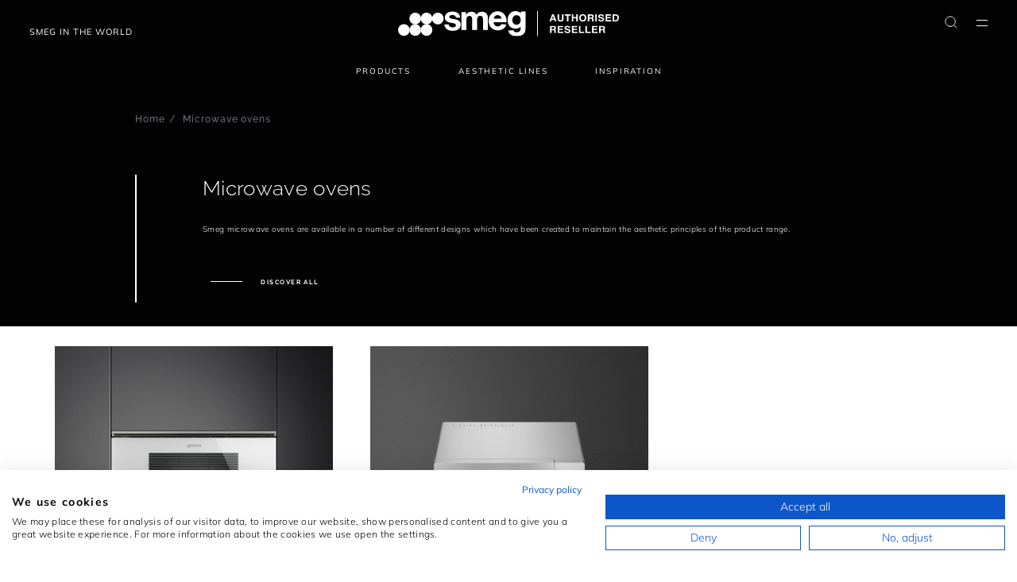

--- FILE ---
content_type: text/html;charset=UTF-8
request_url: https://www.smeg.com/bn/microwave-ovens
body_size: 14381
content:
<!doctype html>





















<html lang="en" translate="no" data-country="BN" data-channel="smeg-brunei-en" class="
        
        
        
        isOldMenu
        ">
<head>
    <script>
    /*
    variabile globale gestita da react
    utente loggato -> 'logged'
    utente guest -> 'guest'

    funzione chiamata da react che crea un evento che viene ascoltato dal javascript filter-slick-sliders.js
     */
    window.userVisibility = "guest"
    window.handleChangeVisibility = function () {
        const event = new CustomEvent("userVisibilityChanged");
        window.dispatchEvent(event);
    }
</script>
    <script type="text/javascript" src="https://consent.cookiefirst.com/sites/smeg.com-c0da90d0-2f6b-48e0-a6ad-be24ba57cae7/consent.js"></script>
<script type="text/javascript" src="https://www.smeg.com/webfiles/1768473041812/libs/jquery/jquery-3.3.1.min.js"></script>
<script>
    function openBIS(){
        $('#backInStock').modal('show')
    }
</script>


































    <style type="text/css" id="css-added-rules"></style>

        <!-- Fixdigital Code -->
        <!-- End Fixdigital Code -->


            <!-- Google Consent Mode -->
            <script>
                window.dataLayer = window.dataLayer || [];
                function gtag() { dataLayer.push(arguments); }
                gtag('consent', 'default', {
                    'ad_storage': 'denied',
                    'analytics_storage': 'denied',
                    'wait_for_update': 1500 //milliseconds
                });
                gtag('set', 'ads_data_redaction', true);
            </script>
            <!-- End Google Consent Mode -->

    <script>
        window.symbolsList=[]
        let cookieMapsEnabled = false;
    </script>

    <meta charset="utf-8"/>
    <meta name="viewport" content="width=device-width, initial-scale=1, minimum-scale=1, shrink-to-fit=no">

    <meta name="google" content="notranslate">
    <meta name="format-detection" content="telephone=no">
    <meta http-equiv="Content-Language" content="en">

    <link rel="icon" href="/webfiles/latest/images/icons/favicon.ico">

    <link href="/webfiles/1768473041812/fonts/Inter/Inter-VariableFont_opsz%2Cwght.ttf" as="font" type="font/ttf" rel="preload">

    <link rel="preload" href="/webfiles/1768473041812/fonts/Mulish/Mulish-VariableFont_wght.ttf" as="font" type="font/ttf" crossorigin>

    <link rel="preload" href="/webfiles/1768473041812/fonts/Raleway/Raleway-VariableFont_wght.ttf" as="font" type="font/ttf" crossorigin>

    <link rel="stylesheet" href="https://www.smeg.com/webfiles/1768473041812/libs/bootstrap/bootstrap.min.css">
    <link rel="stylesheet" href="https://www.smeg.com/webfiles/1768473041812/libs/slick/slick.css">
    <link rel="stylesheet" href="https://www.smeg.com/webfiles/1768473041812/libs/swiper/swiper.min.css" media="print" onload="this.media='all'">
    <link rel="stylesheet" href="/webfiles/1768473041812/libs/slick/slick-theme.css">
    <link rel="stylesheet" href="https://www.smeg.com/webfiles/1768473041812/libs/plyr/plyr.css">
    <link rel="stylesheet" href="https://www.smeg.com/webfiles/1768473041812/libs/select2/select2.min.css" media="print" onload="this.media='all'">
    <link rel="stylesheet" href="https://www.smeg.com/webfiles/1768473041812/libs/calendar/calendar.css" media="print" onload="this.media='all'">


    <link rel="stylesheet" href="https://cdnjs.cloudflare.com/ajax/libs/font-awesome/5.15.1/css/all.min.css" integrity="sha512-+4zCK9k+qNFUR5X+cKL9EIR+ZOhtIloNl9GIKS57V1MyNsYpYcUrUeQc9vNfzsWfV28IaLL3i96P9sdNyeRssA==" crossorigin="anonymous" />

<meta name="robots" content="index, follow"/>
<link rel="canonical" href="https://www.smeg.com/bn/microwave-ovens"/>
<title>Microwave ovens</title>
<meta property="og:title" content="Microwave ovens"/>
<meta name="description" content="Microwave ovens"/>
<meta property="og:description" content="Microwave ovens"/>
<meta property="og:url" content="https://www.smeg.com/bn/microwave-ovens"/>
<meta property="twitter:card" content="summary_large_image"/>
<meta property="og:image" content="https://www.smeg.com/binaries/content/gallery/smeg/categories/card_ged_1300x1300px_microwave_01.jpg/card_ged_1300x1300px_microwave_01.jpg/brx%3ApostcardDeskLarge"/>
<link rel="schema.DC" href="http://purl.org/dc/elements/1.1/"/>
<link rel="schema.DCTERMS" href="http://purl.org/dc/terms/"/>
<meta name="DCTERMS.created" content="2021-02-07T11:08:39+01:00"/>
<meta name="DCTERMS.modified" content="2021-02-07T11:08:39+01:00"/>

    <link rel="stylesheet" href="https://www.smeg.com/webfiles/1768473041812/libs/selectizejs/style.css" media="print" onload="this.media='all'">


                    <link rel="stylesheet" href="/webfiles/1768473041812/css/style-smeg.min.css">

    <link rel="stylesheet" href="https://www.smeg.com/webfiles/1768473041812/libs/selectizejs/style.css" media="print" onload="this.media='all'">



    <style id="layoutCustomStyle"></style>


    <script type="application/ld+json">
        {
            "@context": "https://schema.org",
            "@type": "Organization",
            "logo": "https://assets.4flow.cloud/THUMB_LOGO_BRAND_NOPAYOFF_1200x300px.jpg.jpg?pEFs=[base64]&md5=ecacd044262a52d3828afed448dea07c",
			"description": "SMEG is an Italian manufacturer of premium home appliances, renowned for combining technology and style.",
			"address": {
				"@type": "PostalAddress",
				"addressLocality": "Jalan Pasar Gadong",
				"addressCountry": "BN",
				"addressRegion": "Brunei" }
        }
    </script>

</head>
<body class=" smeg " >
    <div id="backInStockReactForm"></div>

    <script>window.isScalapayActive = false;</script>

<script type="text/javascript" src="https://www.smeg.com/webfiles/1768473041812/js/build/global/cookies.min.js"></script>


    <script>
        function callbackCookieFirst(e) {
            const country = $('html').data('country')
            var consent = e.detail || CookieFirst.consent;
            if (consent && consent.advertising) {
                $('.link-video-cookie').hide();
                $('.cookie__text').hide();
                $('.js-player-off iframe').each(
                    function (){
                        $(this).attr('src', $(this).attr('data-cookie-src'))
                    }
                );
                $('.js-player-off').addClass('js-player');
                initPlyrVideos();

                let srcScript = '<script src="https://maps.googleapis.com/maps/api/js?key=AIzaSyBm8gfqegFeRlwvCfD1Glaja7Kq1InhBgw&libraries=geometry,places&language=en&region=BN"><\/script>';

                $(document.body).append(srcScript);
            }
            else{
                $('.js-player-off iframe').hide();
            }

            if (consent && consent.performance) {
                if (window.isScalapayActive) {
                    loadScalapayWidget();
                }
            }

            // ArchiPro Pixel start only for New Zeland
            if(CookieFirst?.consent?.performance && country === "NZ"){
                window.ApData = window.ApData || [];
                function apa()
                { window.ApData.push(arguments); }
                apa('id','smeg-new-zealand');

                let archiProPixelScript = document.createElement('script');
                archiProPixelScript.type = 'text/javascript';
                archiProPixelScript.async = true;
                archiProPixelScript.src = 'https://pixel.archipro.co.nz/ap-analytics.js';
                document.head.appendChild(archiProPixelScript);

                let archiProScript = document.createElement('script');
                archiProScript.type = 'text/javascript';
                archiProScript.src = 'https://badge.archipro.co.nz/ap-badge.js';
                document.head.appendChild(archiProScript);
            }
            // ArchiPro Pixel end

            <!-- Google Tag Manager -->
            let cookieTagManager = CookieFirst?.acceptedServices?.google_tag_manager
            if(cookieTagManager === true || typeof cookieTagManager == "undefined" ) {
                // execute code to load service here, for example:
                (function(w,d,s,l,i){w[l]=w[l]||[];w[l].push(
                    {'gtm.start': new Date().getTime(),event:'gtm.js'}
                );var f=d.getElementsByTagName(s)[0],
                    j=d.createElement(s),dl=l!='dataLayer'?'&l='+l:'';j.async=true;j.src=
                    'https://www.googletagmanager.com/gtm.js?id='+i+dl;f.parentNode.insertBefore(j,f);
                })(window,document,'script','dataLayer','GTM-TPCTWW7');
            }
            <!-- End Google Tag Manager -->

            const CfServices = CookieFirst?.acceptedServices
            const CfConsent = CookieFirst?.consent

            cookieMapsEnabled = CfServices?.google_maps ? true : CfConsent?.advertising;
            if ($('.map').length > 0) {
	            setTimeout(function() {
		            startMap();
	            }, 2000);
            }
            if ($('.store-map').length > 0) {
	            setTimeout(function() {
		            initStoreMap();
	            }, 2000);
            }
        }
        function loadScalapayWidget() {
            if (document.getElementById('scalapay-widget')) return;
            const script = document.createElement('script');
            script.type = 'module';
            script.src = 'https://cdn.scalapay.com/widget/scalapay-widget-loader.js?version=V5';
            script.id = 'scalapay-widget';
            document.head.appendChild(script);
            console.log("✅ Scalapay widget caricato dopo consenso CookieFirst (categoria: performance)");
        }
        window.addEventListener("cf_consent", callbackCookieFirst);
        window.addEventListener("cf_init", callbackCookieFirst);
    </script>

<script>
    $(document).ready(function () {
        CookieUtils.init();

        const analyticsStorage = window.localStorage;
        const pageType = $('#analytics-pageType').val();
        const sitemap = ''
        const sitemapName = '/microwave-ovens'
        const params = {
            'pageType':pageType || false,
            'sitemap':sitemap,
            'sitemapName':sitemapName,
            'currentLang':'en',
        }
        analyticsStorage.setItem('analytics', JSON.stringify(params));
    });
</script>

<input id="analytics-pageType" type="hidden" value="category"/>

    <!-- Google Tag Manager (noscript) -->
    <noscript>
        <iframe src="https://www.googletagmanager.com/ns.html?id=GTM-TPCTWW7" height="0" width="0" style="display:none;visibility:hidden"></iframe>
    </noscript>
    <!-- End Google Tag Manager (noscript) -->

<script type="text/javascript" src="https://www.smeg.com/webfiles/1768473041812/libs/jquery/jquery-migrating.min.js"></script>
<script type="text/javascript" src="https://www.smeg.com/webfiles/1768473041812/libs/bootstrap/popper.min.js"></script>
<script type="text/javascript" src="https://www.smeg.com/webfiles/1768473041812/libs/bootstrap/bootstrap.min.js"></script>


<div class="container-fluid base-layout">

















<input type="hidden" id="popupBtnProceed"  value="Visit"/>

 
<div id="countryModal" class="modal fade eforms-modal white text-center" tabindex="-1" role="dialog" aria-labelledby="exampleModalLabel" aria-hidden="true" style="display: none">
    <div class="modal-dialog modal-dialog-centered modal-lg" role="document">
        <div class="modal-content">
            <div class="modal-header">
                <button type="button" class="close" data-dismiss="modal" aria-label="Close">
                    <svg xmlns="http://www.w3.org/2000/svg" width="16" height="17" viewBox="0 0 16 17" fill="none">
                        <path d="M3.12402 3.25L12.7532 13.25" stroke="#020202" stroke-width="2" stroke-linecap="square"/>
                        <path d="M3 13.125L12.8761 3.375" stroke="#020202" stroke-width="2" stroke-linecap="square"/>
                    </svg>
                </button>
            </div>

            <div class="modal-body">
                <div class="container-fluid"> 
                    <div class="logo">
                        <img src="https://www.smeg.com/webfiles/1768473041812/images/smeg_logo_black.svg" class="img-fluid" title="SMEG logo" alt="SMEG logo" width="300" height="60"/>
                    </div>
 
                    <p class="titolo">Visit the official Smeg website for your Country</p>
                    <p class="description">We have found a Smeg subsidiary or authorized distributor website for your region. Do you want to update your location?</p>
                    <a id="btnGoTo" class="button-primary"></a>
                    <a id="btnCancel" data-dismiss="modal"><span>Continue here</span></a>
 
                </div>
            </div>
        </div>
    </div>
</div>

    <script>
        let isCountryModalShowed = false;
        let isRedirectEnabled = "true";
        let isCookieActive = getCookie("country-redirect");
        if(!isCookieActive && isRedirectEnabled === "true"){
            let serviceUrl = "/restservices/v1/geolocation/check-country";
            let isDebugActive = "false";
            let countryForDebug = "XX";
            let currentLocation = "https://www.smeg.com/bn";
            let serviceHostUrl = "https://www.smeg.com";
            let url = serviceHostUrl + serviceUrl;
            let correctLocation = "https://www.smeg.com/us";
            let title = "Smegusa.com";
            let country = "US";
	        let lang = "";

	            lang = "en";

	        function onScroll() {
		        if (!isCountryModalShowed) {
			        isCountryModalShowed = true;
			        $('#countryModal').modal('show');
			        setRedirectCookie("country-redirect", true, 14);
			        document.removeEventListener('scroll', onScroll, true);
		        }
	        }

	        let textProceed = $("#popupBtnProceed").val();
            if(correctLocation){
                if(currentLocation !== correctLocation) {
                    //se posso ti porto nella stessa pagina nel sito del tuo paese altrimenti ti porto alla home
                    if(lang && country){
                        let locale = lang + "-" + country;
                        let url = $('link[rel="alternate"][hreflang=' + locale + ']').attr("href");
                        if(url)correctLocation = url;
                    }

                    $("#btnGoTo").attr("href", correctLocation);
                    document.getElementById("btnGoTo").innerHTML = textProceed + " " + title;
                    let waitForJQuery = setInterval(function () {
                        if (typeof $ != 'undefined') {
                            clearInterval(waitForJQuery);
	                        document.addEventListener('scroll', onScroll, true);
                        }
                    }, 10);
                }else {
                    setRedirectCookie("country-redirect", true, 14);
                }
            } else {
                $.ajax({
                    url: url,
                    data: {
                        "isDebugActive": isDebugActive,
                        "countryForDebug": countryForDebug
                    },
                    dataType: 'json',
                    method: 'GET',
                    success: function (object) {
                        correctLocation = object.map.url;
                        title = object.map.title;
                        lang = object.map.languages;
                        country = object.map.country;

                        if(correctLocation && currentLocation !== correctLocation) {
                            //se posso ti porto nella stessa pagina nel sito del tuo paese altrimenti ti porto alla home
                            if(lang && country){
                                let locale = lang + "-" + country;
                                let url = $('link[rel="alternate"][hreflang=' + locale + ']').attr("href");
                                if(url)correctLocation = url;
                            }

                            $("#btnGoTo").attr("href", correctLocation);
                            document.getElementById("btnGoTo").innerHTML = textProceed + " " + title;
                            let waitForJQuery = setInterval(function () {
                                if (typeof $ != 'undefined') {
	                                clearInterval(waitForJQuery);
	                                document.addEventListener('scroll', onScroll, true);
                                }
                            }, 10);
                        }else {
                            setRedirectCookie("country-redirect", true, 14);
                        }
                    },
                    error: function (xhr) {
                        console.error("API redirect failed with status code: " + xhr.status);
                    }
                });
            }
        }

        function getCookie (cname){
            let name = cname + "=";
            let ca = document.cookie.split(';');
            for(let i = 0; i < ca.length; i++) {
                let c = ca[i];
                while (c.charAt(0) === ' ') {
                    c = c.substring(1);
                }
                if (c.indexOf(name) === 0) {
                    return c.substring(name.length, c.length);
                }
            }
            return "";
        }

        function setRedirectCookie(name, value, days) {
            let date = new Date(), expires;
            if (days) {
                date.setTime(date.getTime() + (days * 24 * 60 * 60 * 1000));
                expires = "; expires=" + date.toUTCString();
            } else {
                expires = "";
            }
            document.cookie = name + "=" + value + expires + "; path=/";
        }
    </script>


    <header class="header menu">
            <div class="desktop-menu d-m-none d-print-none">
















    <div class="row header__row">

        <div class="col-12">
            <div class="row header-nav">
                <div class="col-4 header-nav__store">
















    <ul class="store list-unstyled wrapper-menu-cms">


            <li class=" ">
                <a class="store__link" href="/bn/smeg-world"  title="SMEG IN THE WORLD" tabindex="0">
                    SMEG IN THE WORLD
                </a>
            </li>
    </ul>















                </div>

                <div class="col-4 col-md-3 header-nav__brand" itemprop="organization" itemscope itemtype="http://schema.org/Organization">
                    <a class="brand__link" href="/bn" itemprop="url" url="www.smeg.com/bn" tabindex="0">

















        <picture>
            <source media="(max-width: 576px)"
            >
            <source media="(max-width: 1366px) and (orientation: portrait)"
            >
            <source media="(max-width: 1366px) and (orientation: landscape)"
            >
            <source media="(min-width: 1367px)"
            >
            <img
                        src="https://www.smeg.com/binaries/content/gallery/logo/authorised_reseller_logo_smeg_wh.svg"
                        width="0"
                        height="0"
                    class="header__mobileImg brand__img"
                    title="SMEG logo"
                    alt="SMEG logo"
                    itemprop="logo"
                    loading="lazy"
                    fetchpriority="low"
                    rel=""
                    
            />
        </picture>
       
                        <meta name="name" itemprop="name" content="Smeg" />
                    </a>
                </div>

                <div class="col-4 header-nav__actions d-print-none">














    <div class=" header-nav__actions">

















<div tabindex="-1">
    <button id="searchbar_btn" class="ec_btn header_btn-search" data-layertoggle="searchLayer" tabindex="-1">
        <span class="testo">Product search</span>
        <span class="icon"></span> 
    </button>
</div>
<div class="header_layer searchLayer" id="searchLayerForm" tabindex="-1">

    <div class="searchLayer-container header_layer-container" tabindex="-1">

        <button class="ec_btn header_btn-closeLayer" tabindex="-1">
            <span class="testo">Chiudi</span>
            <span class="icon"></span>
        </button>

        <div class="header_layer-title"> Product search</div>
        <div class="subtitle">Search for the products</div>
        <div class="header_layer-body" itemscope itemtype="https://schema.org/WebSite">
            <meta itemprop="url" content="www.smeg.com/bn"/>

            <form id="formInputSearch" class="formInputSearch search-bar__form" name="search" action="/bn/search" method="get"
                  itemprop="potentialAction" itemscope itemtype="https://schema.org/SearchAction">
                <meta itemprop="target" content="www.smeg.com/bn/search?query={query}"/>
                <input class="search-bar__input js_inputSearch" type="text" name="query" placeholder="Type to search" itemprop="query-input" required/>
                <button class="ec_btn  search-bar__submit" type="submit">
                    <span class="testo">Product search</span>
                    <span class="icon"></span> 
                </button>
            </form>
            <div class="inputSearch-error forms-error d-none" style="padding-left: 50px">
                <span style="color:red">Enter at least 3 characters</span>
            </div>
        </div>
    </div>
</div>

<script>
    function validate() {
        let form = document.querySelectorAll('.formInputSearch');
        form.forEach(x=> {
            x.addEventListener('submit', function (e) {
                let inputSearch = e.target.querySelector('.js_inputSearch');
                let errorMessage = e.target.parentNode.querySelector(".inputSearch-error");
                errorMessage.classList.add('d-none')
                if (inputSearch.value.length >= 3) {
                    //query
                } else {
                    e.preventDefault();
                    errorMessage.classList.remove('d-none')
                }
            }, false)
        })
    }
    document.addEventListener("DOMContentLoaded", validate);
</script>




            <div class="menu-wrapper js-hamburger-menu actions__link actions__burger sideMenu d-sm-block d-md-none" >
                <div class="hamburger-menu" >
                    <span></span>
                    <span></span>
                </div>
            </div>
            <div class="menu-wrapper js-hamburger-menu actions__link actions__burger d-m-none" data-layertoggle="burgerMenu" tabindex="0">
                <div class="hamburger-menu" >
                    <span></span>
                    <span></span>
                </div>
            </div>
    </div>


    <div class="accordion burgerMenu js-burgerMenu header_layer" aria-expanded="false">


            <div class="menu-container " aria-hidden="true">
                <ul class="menu-list accordion" role="list" aria-label="burger-nav">




                            <li class="toggle accordion-toggle   ">
                                <span class="icon-plus"></span>
                                <a class="menu-link" href="#"  tabindex="-1">Company</a>
                            </li>

                            <ul class="menu-submenu accordion-content pb-3" role="list" aria-label="main-subnav">





                                    <li class=" "><a class="head" href="/bn/company/about-us" title="About Us"  tabindex="-1">About Us</a></li>





                                    <li class=" "><a class="head" href="/bn/company/sustainability" title="Sustainability"  tabindex="-1">Sustainability</a></li>





                                    <li class=" "><a class="head" href="/bn/company/history" title="History"  tabindex="-1">History</a></li>





                                    <li class=" "><a class="head" href="/bn/company/prizes-awards" title="Awards"  tabindex="-1">Awards</a></li>





                                    <li class=" "><a class="head" href="/bn/company/careers" title="Careers"  tabindex="-1">Careers</a></li>
                            </ul>






                            <li class="toggle accordion-toggle   ">
                                <span class="icon-plus"></span>
                                <a class="menu-link" href="#"  tabindex="-1">Services</a>
                            </li>

                            <ul class="menu-submenu accordion-content pb-3" role="list" aria-label="main-subnav">





                                    <li class=" "><a class="head" href="/bn/services/customer-service" title="Customer service"  tabindex="-1">Customer service</a></li>





                                    <li class=" "><a class="head" href="/bn/services/warranty" title="Warranty"  tabindex="-1">Warranty</a></li>





                                    <li class=" "><a class="head" href="/bn/faq" title="Frequently asked questions"  tabindex="-1">Frequently asked questions</a></li>
                            </ul>






                            <li class="toggle  ">
                                <span class="icon-plus"></span>
                                <a class="menu-link" href="/bn/news" title="News"  tabindex="-1">News</a>
                            </li>






                            <li class="toggle  ">
                                <span class="icon-plus"></span>
                                <a class="menu-link" href="/bn/contacts" title="Contacts"  tabindex="-1">Contacts</a>
                            </li>


                </ul>
            </div>

    </div>


                </div>
            </div>
        </div>

        <div class="col-12">
            <nav class="main-nav" role="list" aria-label="main-nav">

                    <div class="" id="navbarSmegContent">

                        <ul class="navbar-nav main-nav" role="list" aria-label="main-nav-primary">
                                <li class="nav-item header__mouseOver  " aria-hidden="true">
                                    <div>
                                        <div class="nav-link nav-first" tabindex="0">Products</div>

                                            <div class="header__secondaryMenu">

                                                <ul class="navbar-nav productsNav
                                                    secondNav secondNav__products"
                                                    role="list" aria-label="main-nav-secondary"
                                                    >



                                                        <li class="nav-item">

                                                            <a class="nav-link nav-second "
                                                               tabindex="-1"
                                                               href="/bn/large-appliances" title="Major appliances" >
                                                                Major appliances
                                                            </a>

                                                            <div class="thirdLevelNavbar">
                                                                <div class="">
                                                                    <ul role="list" aria-label="main-nav-tertiary">



                                                                            <li class="nav__item nav-third ">
                                                                                <a class="js-showImage "
                                                                                   href="/bn/ovens" 
                                                                                   title="Ovens"
                                                                                   tabindex="-1"
                                                                                >Ovens</a>
                                                                            </li>



                                                                            <li class="nav__item nav-third ">
                                                                                <a class="js-showImage "
                                                                                   href="/bn/cookers" 
                                                                                   title="Cookers"
                                                                                   tabindex="-1"
                                                                                >Cookers</a>
                                                                            </li>



                                                                            <li class="nav__item nav-third ">
                                                                                <a class="js-showImage "
                                                                                   href="/bn/sinks" 
                                                                                   title="Sinks"
                                                                                   tabindex="-1"
                                                                                >Sinks</a>
                                                                            </li>



                                                                            <li class="nav__item nav-third ">
                                                                                <a class="js-showImage "
                                                                                   href="/bn/hobs" 
                                                                                   title="Hobs"
                                                                                   tabindex="-1"
                                                                                >Hobs</a>
                                                                            </li>



                                                                            <li class="nav__item nav-third ">
                                                                                <a class="js-showImage "
                                                                                   href="/bn/hoods" 
                                                                                   title="Hoods"
                                                                                   tabindex="-1"
                                                                                >Hoods</a>
                                                                            </li>



                                                                            <li class="nav__item nav-third ">
                                                                                <a class="js-showImage "
                                                                                   href="/bn/wine-coolers" 
                                                                                   title="Wine coolers"
                                                                                   tabindex="-1"
                                                                                >Wine coolers</a>
                                                                            </li>



                                                                            <li class="nav__item nav-third ">
                                                                                <a class="js-showImage "
                                                                                   href="/bn/refrigerators" 
                                                                                   title="Refrigerators"
                                                                                   tabindex="-1"
                                                                                >Refrigerators</a>
                                                                            </li>



                                                                            <li class="nav__item nav-third ">
                                                                                <a class="js-showImage "
                                                                                   href="/bn/dishwashers" 
                                                                                   title="Dishwashers"
                                                                                   tabindex="-1"
                                                                                >Dishwashers</a>
                                                                            </li>



                                                                            <li class="nav__item nav-third ">
                                                                                <a class="js-showImage "
                                                                                   href="/products/WHT1114LSIN-1" 
                                                                                   title="Washing machines"
                                                                                   tabindex="-1"
                                                                                >Washing machines</a>
                                                                            </li>



                                                                            <li class="nav__item nav-third ">
                                                                                <a class="js-showImage "
                                                                                   href="" 
                                                                                   title="Washer-dryers"
                                                                                   tabindex="-1"
                                                                                >Washer-dryers</a>
                                                                            </li>



                                                                            <li class="nav__item nav-third ">
                                                                                <a class="js-showImage "
                                                                                   href="/products/DHT83LIN" 
                                                                                   title="Tumble dryers"
                                                                                   tabindex="-1"
                                                                                >Tumble dryers</a>
                                                                            </li>



                                                                            <li class="nav__item nav-third ">
                                                                                <a class="js-showImage "
                                                                                   href="/bn/drawers" 
                                                                                   title="Built-in drawers"
                                                                                   tabindex="-1"
                                                                                >Built-in drawers</a>
                                                                            </li>



                                                                            <li class="nav__item nav-third ">
                                                                                <a class="js-showImage "
                                                                                   href="/bn/accessories/accessories-mda-all" 
                                                                                   title="Accessories"
                                                                                   tabindex="-1"
                                                                                >Accessories</a>
                                                                            </li>

                                                                    </ul>
                                                                </div>

                                                            </div>
                                                        </li>



                                                        <li class="nav-item">

                                                            <a class="nav-link nav-second "
                                                               tabindex="-1"
                                                               href="/bn/small-appliances" title="Small appliances" >
                                                                Small appliances
                                                            </a>

                                                            <div class="thirdLevelNavbar">
                                                                <div class="">
                                                                    <ul role="list" aria-label="main-nav-tertiary">



                                                                            <li class="nav__item nav-third ">
                                                                                <a class="js-showImage "
                                                                                   href="/bn/toasters" 
                                                                                   title="Toasters"
                                                                                   tabindex="-1"
                                                                                >Toasters</a>
                                                                            </li>



                                                                            <li class="nav__item nav-third ">
                                                                                <a class="js-showImage "
                                                                                   href="/bn/kettles" 
                                                                                   title="Kettles"
                                                                                   tabindex="-1"
                                                                                >Kettles</a>
                                                                            </li>



                                                                            <li class="nav__item nav-third ">
                                                                                <a class="js-showImage "
                                                                                   href="/bn/citrus-juicers" 
                                                                                   title="Citrus juicers"
                                                                                   tabindex="-1"
                                                                                >Citrus juicers</a>
                                                                            </li>



                                                                            <li class="nav__item nav-third ">
                                                                                <a class="js-showImage "
                                                                                   href="/bn/milk-frother" 
                                                                                   title="Milk frothers"
                                                                                   tabindex="-1"
                                                                                >Milk frothers</a>
                                                                            </li>



                                                                            <li class="nav__item nav-third ">
                                                                                <a class="js-showImage "
                                                                                   href="/bn/stand-mixers" 
                                                                                   title="Stand mixers"
                                                                                   tabindex="-1"
                                                                                >Stand mixers</a>
                                                                            </li>



                                                                            <li class="nav__item nav-third ">
                                                                                <a class="js-showImage "
                                                                                   href="/bn/blenders" 
                                                                                   title="Blenders"
                                                                                   tabindex="-1"
                                                                                >Blenders</a>
                                                                            </li>



                                                                            <li class="nav__item nav-third ">
                                                                                <a class="js-showImage "
                                                                                   href="/bn/hand-blenders" 
                                                                                   title="Hand blenders"
                                                                                   tabindex="-1"
                                                                                >Hand blenders</a>
                                                                            </li>



                                                                            <li class="nav__item nav-third ">
                                                                                <a class="js-showImage "
                                                                                   href="/bn/slow-juicers" 
                                                                                   title="Slow juicers"
                                                                                   tabindex="-1"
                                                                                >Slow juicers</a>
                                                                            </li>



                                                                            <li class="nav__item nav-third ">
                                                                                <a class="js-showImage "
                                                                                   href="/bn/sda-coffee-machines" 
                                                                                   title="Coffee machines"
                                                                                   tabindex="-1"
                                                                                >Coffee machines</a>
                                                                            </li>



                                                                            <li class="nav__item nav-third ">
                                                                                <a class="js-showImage "
                                                                                   href="/bn/coffee-grinder" 
                                                                                   title="Coffee grinders"
                                                                                   tabindex="-1"
                                                                                >Coffee grinders</a>
                                                                            </li>



                                                                            <li class="nav__item nav-third ">
                                                                                <a class="js-showImage "
                                                                                   href="/bn/sda-accessories/all" 
                                                                                   title="Accessories"
                                                                                   tabindex="-1"
                                                                                >Accessories</a>
                                                                            </li>

                                                                    </ul>
                                                                </div>

                                                            </div>
                                                        </li>



                                                        <li class="nav-item">

                                                            <a class="nav-link nav-second "
                                                               tabindex="-1"
                                                               href="/bn/special-products" title="Special projects" >
                                                                Special projects
                                                            </a>

                                                            <div class="thirdLevelNavbar">
                                                                <div class="">
                                                                    <ul role="list" aria-label="main-nav-tertiary">



                                                                            <li class="nav__item nav-third ">
                                                                                <a class="js-showImage "
                                                                                   href="/bn/special-products/sicily-is-my-love" 
                                                                                   title="Sicily is my love"
                                                                                   tabindex="-1"
                                                                                >Sicily is my love</a>
                                                                            </li>

                                                                    </ul>
                                                                </div>

                                                            </div>
                                                        </li>
                                                </ul>
                                            </div>
                                    </div>
                                </li>
                                <li class="nav-item header__mouseOver  " aria-hidden="true">
                                    <div>
                                        <div class="nav-link nav-first" tabindex="0"><a href="/bn/aesthetic"  class="text-decoration-none" alt="Aesthetic lines">Aesthetic lines</a></div>

                                            <div class="header__secondaryMenu">

                                                <ul class="navbar-nav productsNav
                                                    secondNav secondNav__aesthetics"
                                                    role="list" aria-label="main-nav-secondary"
                                                    >



                                                        <li class="nav-item">

                                                            <a class="nav-link nav-second "
                                                               tabindex="-1"
                                                                >
                                                                Discover the Smeg collections
                                                            </a>

                                                            <div class="thirdLevelNavbar">
                                                                <div class="">
                                                                    <ul role="list" aria-label="main-nav-tertiary">



                                                                            <li class="nav__item nav-third ">
                                                                                <a class="js-showImage "
                                                                                   href="/bn/aesthetic/50-s-retro-style" 
                                                                                   title="50's style"
                                                                                   tabindex="-1"
                                                                                >50's style</a>
                                                                            </li>



                                                                            <li class="nav__item nav-third ">
                                                                                <a class="js-showImage "
                                                                                   href="/bn/aesthetic/classica" 
                                                                                   title="Classica"
                                                                                   tabindex="-1"
                                                                                >Classica</a>
                                                                            </li>



                                                                            <li class="nav__item nav-third ">
                                                                                <a class="js-showImage "
                                                                                   href="/bn/aesthetic/linea" 
                                                                                   title="Linea"
                                                                                   tabindex="-1"
                                                                                >Linea</a>
                                                                            </li>



                                                                            <li class="nav__item nav-third ">
                                                                                <a class="js-showImage "
                                                                                   href="/bn/aesthetic/universale" 
                                                                                   title="Universale"
                                                                                   tabindex="-1"
                                                                                >Universale</a>
                                                                            </li>



                                                                            <li class="nav__item nav-third ">
                                                                                <a class="js-showImage "
                                                                                   href="/bn/aesthetic/victoria" 
                                                                                   title="Victoria"
                                                                                   tabindex="-1"
                                                                                >Victoria</a>
                                                                            </li>

                                                                    </ul>
                                                                </div>

                                                            </div>
                                                        </li>
                                                </ul>
                                            </div>
                                    </div>
                                </li>
                                <li class="nav-item header__mouseOver  " aria-hidden="true">
                                    <div>
                                        <div class="nav-link nav-first" tabindex="0">Inspiration</div>

                                            <div class="header__secondaryMenu">

                                                <ul class="navbar-nav productsNav
                                                    secondNav secondNav__inspirations"
                                                    role="list" aria-label="main-nav-secondary"
                                                    >



                                                        <li class="nav-item">

                                                            <a class="nav-link nav-second "
                                                               tabindex="-1"
                                                                >
                                                                Inspiration
                                                            </a>
                                                                <div class="child__description">
                                                                    <p>Welcome to the Smeg house, where you can feel at home among your loved ones, grow your ideas and share your experience.</p>
                                                                </div>

                                                            <div class="thirdLevelNavbar">
                                                                <div class="">
                                                                    <ul role="list" aria-label="main-nav-tertiary">

                                                                    </ul>
                                                                </div>

                                                            </div>
                                                        </li>



                                                        <li class="nav-item">

                                                            <a class="nav-link nav-second item-ispiration"
                                                               tabindex="-1"
                                                               href="/bn/get-inspired/50-style" title="50' style" >
                                                                    <div class="child__image">





                                                                        <img src="/binaries/content/gallery/smeg/navbar/50style.jpg/50style.jpg/brx%253AsquareMobile" alt="50' style" width="170" height="170">
                                                                    </div>
                                                                50' style
                                                            </a>

                                                            <div class="thirdLevelNavbar">
                                                                <div class="">
                                                                    <ul role="list" aria-label="main-nav-tertiary">

                                                                    </ul>
                                                                </div>

                                                            </div>
                                                        </li>



                                                        <li class="nav-item">

                                                            <a class="nav-link nav-second item-ispiration"
                                                               tabindex="-1"
                                                               href="/bn/get-inspired/colors" title="Details and chroming" >
                                                                    <div class="child__image">





                                                                        <img src="/binaries/content/gallery/smeg/navbar/details.jpg/details.jpg/brx%253AsquareMobile" alt="Details and chroming" width="170" height="170">
                                                                    </div>
                                                                Details and chroming
                                                            </a>

                                                            <div class="thirdLevelNavbar">
                                                                <div class="">
                                                                    <ul role="list" aria-label="main-nav-tertiary">

                                                                    </ul>
                                                                </div>

                                                            </div>
                                                        </li>



                                                        <li class="nav-item">

                                                            <a class="nav-link nav-second item-ispiration"
                                                               tabindex="-1"
                                                               href="/bn/get-inspired/cooking-with-smeg" title="Cooking with Smeg" >
                                                                    <div class="child__image">





                                                                        <img src="/binaries/content/gallery/smeg/navbar/coookingwithsmeg.jpg/coookingwithsmeg.jpg/brx%253AsquareMobile" alt="Cooking with Smeg" width="170" height="170">
                                                                    </div>
                                                                Cooking with Smeg
                                                            </a>

                                                            <div class="thirdLevelNavbar">
                                                                <div class="">
                                                                    <ul role="list" aria-label="main-nav-tertiary">

                                                                    </ul>
                                                                </div>

                                                            </div>
                                                        </li>



                                                        <li class="nav-item">

                                                            <a class="nav-link nav-second item-ispiration"
                                                               tabindex="-1"
                                                               href="/bn/get-inspired/beyondthekitchen" title="Beyond the kitchen" >
                                                                    <div class="child__image">





                                                                        <img src="/binaries/content/gallery/smeg/navbar/belowthekitchen.jpg/belowthekitchen.jpg/brx%253AsquareMobile" alt="Beyond the kitchen" width="170" height="170">
                                                                    </div>
                                                                Beyond the kitchen
                                                            </a>

                                                            <div class="thirdLevelNavbar">
                                                                <div class="">
                                                                    <ul role="list" aria-label="main-nav-tertiary">

                                                                    </ul>
                                                                </div>

                                                            </div>
                                                        </li>
                                                </ul>
                                            </div>
                                    </div>
                                </li>
                        </ul>
                    </div>

            </nav>
        </div>
    </div>

            </div>
            <div class="mobile-menu d-print-none">
















<div class="container default-section">
    <div class="row header-nav">

        <div class="col-5 header-nav__brand">
            <div>
                <a class="brand__link js-brand__link" href="/bn">

















        <picture>
            <source media="(max-width: 576px)"
            >
            <source media="(max-width: 1366px) and (orientation: portrait)"
            >
            <source media="(max-width: 1366px) and (orientation: landscape)"
            >
            <source media="(min-width: 1367px)"
            >
            <img
                        src="https://www.smeg.com/binaries/content/gallery/logo/authorised_reseller_logo_smeg_wh.svg"
                        width="0"
                        height="0"
                    class="header__mobileImg brand__img"
                    title="Smeg logo"
                    alt="logo"
                    
                    loading="lazy"
                    fetchpriority="low"
                    rel=""
                    
            />
        </picture>
       
                </a>
            </div>
        </div>

        <div class="col-7 header-nav__actions">


















<div tabindex="-1">
    <button id="searchbar_btn" class="ec_btn header_btn-search" data-layertoggle="searchLayer" tabindex="-1">
        <span class="testo">Product search</span>
        <span class="icon"></span> 
    </button>
</div>
<div class="header_layer searchLayer" id="searchLayerForm" tabindex="-1">

    <div class="searchLayer-container header_layer-container" tabindex="-1">

        <button class="ec_btn header_btn-closeLayer" tabindex="-1">
            <span class="testo">Chiudi</span>
            <span class="icon"></span>
        </button>

        <div class="header_layer-title"> Product search</div>
        <div class="subtitle">Search for the products</div>
        <div class="header_layer-body" itemscope itemtype="https://schema.org/WebSite">
            <meta itemprop="url" content="www.smeg.com/bn"/>

            <form id="formInputSearch" class="formInputSearch search-bar__form" name="search" action="/bn/search" method="get"
                  itemprop="potentialAction" itemscope itemtype="https://schema.org/SearchAction">
                <meta itemprop="target" content="www.smeg.com/bn/search?query={query}"/>
                <input class="search-bar__input js_inputSearch" type="text" name="query" placeholder="Type to search" itemprop="query-input" required/>
                <button class="ec_btn  search-bar__submit" type="submit">
                    <span class="testo">Product search</span>
                    <span class="icon"></span> 
                </button>
            </form>
            <div class="inputSearch-error forms-error d-none" style="padding-left: 50px">
                <span style="color:red">Enter at least 3 characters</span>
            </div>
        </div>
    </div>
</div>

<script>
    function validate() {
        let form = document.querySelectorAll('.formInputSearch');
        form.forEach(x=> {
            x.addEventListener('submit', function (e) {
                let inputSearch = e.target.querySelector('.js_inputSearch');
                let errorMessage = e.target.parentNode.querySelector(".inputSearch-error");
                errorMessage.classList.add('d-none')
                if (inputSearch.value.length >= 3) {
                    //query
                } else {
                    e.preventDefault();
                    errorMessage.classList.remove('d-none')
                }
            }, false)
        })
    }
    document.addEventListener("DOMContentLoaded", validate);
</script>


                <div class="menu-wrapper js-hamburger-menu actions__link actions__burger" data-layertoggle="burgerMenu">
                    <div class="hamburger-menu" >
                        <span></span>
                        <span></span>
                    </div>
                </div>

            <div class="accordion burgerMenu js-burgerMenu header_layer">
                <div class="menu-container ">
                    <!-- menu-wrapper -->
                    <ul class="menu-list" role="list" aria-label="mobile-main-nav">



                                <li class="toggle accordion-toggle ">
                                    <span class="icon-plus"></span>
                                    <a class="menu-link" href="#">Products</a>
                                </li>
                                <!-- accordion-toggle -->
                                <ul class="menu-submenu accordion-content " role="list" aria-label="mobile-main-2subnav">




                                            <li class="toggle accordion-toggle ">
                                                <span class="icon-plus"></span>


                                                    <a class="menu-link" href="#" >
                                                        Major appliances
                                                    </a>

                                            </li>
                                            <ul class="menu-submenu accordion-content " role="list" aria-label="mobile-main-2subnav">




                                                    <li class="nav__item nav-third  ">
                                                        <a class="js-showImage"
                                                           href="/bn/ovens" >Ovens</a>
                                                    </li>




                                                    <li class="nav__item nav-third  ">
                                                        <a class="js-showImage"
                                                           href="/bn/cookers" >Cookers</a>
                                                    </li>




                                                    <li class="nav__item nav-third  ">
                                                        <a class="js-showImage"
                                                           href="/bn/sinks" >Sinks</a>
                                                    </li>




                                                    <li class="nav__item nav-third  ">
                                                        <a class="js-showImage"
                                                           href="/bn/hobs" >Hobs</a>
                                                    </li>




                                                    <li class="nav__item nav-third  ">
                                                        <a class="js-showImage"
                                                           href="/bn/hoods" >Hoods</a>
                                                    </li>




                                                    <li class="nav__item nav-third  ">
                                                        <a class="js-showImage"
                                                           href="/bn/wine-coolers" >Wine coolers</a>
                                                    </li>




                                                    <li class="nav__item nav-third  ">
                                                        <a class="js-showImage"
                                                           href="/bn/refrigerators" >Refrigerators</a>
                                                    </li>




                                                    <li class="nav__item nav-third  ">
                                                        <a class="js-showImage"
                                                           href="/bn/dishwashers" >Dishwashers</a>
                                                    </li>




                                                    <li class="nav__item nav-third  ">
                                                        <a class="js-showImage"
                                                           href="/products/WHT1114LSIN-1" >Washing machines</a>
                                                    </li>




                                                    <li class="nav__item nav-third  ">
                                                        <a class="js-showImage"
                                                           href="#" >Washer-dryers</a>
                                                    </li>




                                                    <li class="nav__item nav-third  ">
                                                        <a class="js-showImage"
                                                           href="/products/DHT83LIN" >Tumble dryers</a>
                                                    </li>




                                                    <li class="nav__item nav-third  ">
                                                        <a class="js-showImage"
                                                           href="/bn/drawers" >Built-in drawers</a>
                                                    </li>




                                                    <li class="nav__item nav-third  ">
                                                        <a class="js-showImage"
                                                           href="/bn/accessories/accessories-mda-all" >Accessories</a>
                                                    </li>
                                            </ul>




                                            <li class="toggle accordion-toggle ">
                                                <span class="icon-plus"></span>


                                                    <a class="menu-link" href="#" >
                                                        Small appliances
                                                    </a>

                                            </li>
                                            <ul class="menu-submenu accordion-content " role="list" aria-label="mobile-main-2subnav">




                                                    <li class="nav__item nav-third  ">
                                                        <a class="js-showImage"
                                                           href="/bn/toasters" >Toasters</a>
                                                    </li>




                                                    <li class="nav__item nav-third  ">
                                                        <a class="js-showImage"
                                                           href="/bn/kettles" >Kettles</a>
                                                    </li>




                                                    <li class="nav__item nav-third  ">
                                                        <a class="js-showImage"
                                                           href="/bn/citrus-juicers" >Citrus juicers</a>
                                                    </li>




                                                    <li class="nav__item nav-third  ">
                                                        <a class="js-showImage"
                                                           href="/bn/milk-frother" >Milk frothers</a>
                                                    </li>




                                                    <li class="nav__item nav-third  ">
                                                        <a class="js-showImage"
                                                           href="/bn/stand-mixers" >Stand mixers</a>
                                                    </li>




                                                    <li class="nav__item nav-third  ">
                                                        <a class="js-showImage"
                                                           href="/bn/blenders" >Blenders</a>
                                                    </li>




                                                    <li class="nav__item nav-third  ">
                                                        <a class="js-showImage"
                                                           href="/bn/hand-blenders" >Hand blenders</a>
                                                    </li>




                                                    <li class="nav__item nav-third  ">
                                                        <a class="js-showImage"
                                                           href="/bn/slow-juicers" >Slow juicers</a>
                                                    </li>




                                                    <li class="nav__item nav-third  ">
                                                        <a class="js-showImage"
                                                           href="/bn/sda-coffee-machines" >Coffee machines</a>
                                                    </li>




                                                    <li class="nav__item nav-third  ">
                                                        <a class="js-showImage"
                                                           href="/bn/coffee-grinder" >Coffee grinders</a>
                                                    </li>




                                                    <li class="nav__item nav-third  ">
                                                        <a class="js-showImage"
                                                           href="/bn/sda-accessories/all" >Accessories</a>
                                                    </li>
                                            </ul>




                                            <li class="toggle accordion-toggle ">
                                                <span class="icon-plus"></span>


                                                    <a class="menu-link" href="#" >
                                                        Special projects
                                                    </a>

                                            </li>
                                            <ul class="menu-submenu accordion-content " role="list" aria-label="mobile-main-2subnav">




                                                    <li class="nav__item nav-third  ">
                                                        <a class="js-showImage"
                                                           href="/bn/special-products/sicily-is-my-love" >Sicily is my love</a>
                                                    </li>
                                            </ul>
                                </ul>


                            <!-- menu-submenu accordon-content-->



                                <li class="toggle accordion-toggle ">
                                    <span class="icon-plus"></span>
                                    <a class="menu-link" href="#">Aesthetic lines</a>
                                </li>
                                <!-- accordion-toggle -->
                                <ul class="menu-submenu accordion-content " role="list" aria-label="mobile-main-2subnav">




                                            <li class="toggle accordion-toggle ">
                                                <span class="icon-plus"></span>


                                                    <a class="menu-link" href="#" >
                                                        Discover the Smeg collections
                                                    </a>

                                            </li>
                                            <ul class="menu-submenu accordion-content " role="list" aria-label="mobile-main-2subnav">




                                                    <li class="nav__item nav-third  ">
                                                        <a class="js-showImage"
                                                           href="/bn/aesthetic/50-s-retro-style" >50's style</a>
                                                    </li>




                                                    <li class="nav__item nav-third  ">
                                                        <a class="js-showImage"
                                                           href="/bn/aesthetic/classica" >Classica</a>
                                                    </li>




                                                    <li class="nav__item nav-third  ">
                                                        <a class="js-showImage"
                                                           href="/bn/aesthetic/linea" >Linea</a>
                                                    </li>




                                                    <li class="nav__item nav-third  ">
                                                        <a class="js-showImage"
                                                           href="/bn/aesthetic/universale" >Universale</a>
                                                    </li>




                                                    <li class="nav__item nav-third  ">
                                                        <a class="js-showImage"
                                                           href="/bn/aesthetic/victoria" >Victoria</a>
                                                    </li>
                                            </ul>
                                </ul>


                            <!-- menu-submenu accordon-content-->



                                <li class="toggle accordion-toggle ">
                                    <span class="icon-plus"></span>
                                    <a class="menu-link" href="#">Inspiration</a>
                                </li>
                                <!-- accordion-toggle -->
                                <ul class="menu-submenu accordion-content " role="list" aria-label="mobile-main-2subnav">




                                            <li class="toggle accordion-toggle ">
                                                <span class="icon-plus"></span>


                                                    <a class="menu-link" href="#" >
                                                        Inspiration
                                                    </a>

                                            </li>
                                            <ul class="menu-submenu accordion-content " role="list" aria-label="mobile-main-2subnav">
                                            </ul>




                                            <li class="toggle accordion-toggle ">
                                                <span class="icon-plus"></span>




                                                    <a class="menu-subLink" href="/bn/get-inspired/50-style" >
                                                        <img class="nav-third__image" src="/binaries/content/gallery/smeg/navbar/50style.jpg/50style.jpg/brx%253ArectangularMobile" alt="50' style">
                                                        50' style
                                                    </a>


                                            </li>
                                            <ul class="menu-submenu accordion-content " role="list" aria-label="mobile-main-2subnav">
                                            </ul>




                                            <li class="toggle accordion-toggle ">
                                                <span class="icon-plus"></span>




                                                    <a class="menu-subLink" href="/bn/get-inspired/colors" >
                                                        <img class="nav-third__image" src="/binaries/content/gallery/smeg/navbar/details.jpg/details.jpg/brx%253ArectangularMobile" alt="Details and chroming">
                                                        Details and chroming
                                                    </a>


                                            </li>
                                            <ul class="menu-submenu accordion-content " role="list" aria-label="mobile-main-2subnav">
                                            </ul>




                                            <li class="toggle accordion-toggle ">
                                                <span class="icon-plus"></span>




                                                    <a class="menu-subLink" href="/bn/get-inspired/cooking-with-smeg" >
                                                        <img class="nav-third__image" src="/binaries/content/gallery/smeg/navbar/coookingwithsmeg.jpg/coookingwithsmeg.jpg/brx%253ArectangularMobile" alt="Cooking with Smeg">
                                                        Cooking with Smeg
                                                    </a>


                                            </li>
                                            <ul class="menu-submenu accordion-content " role="list" aria-label="mobile-main-2subnav">
                                            </ul>




                                            <li class="toggle accordion-toggle ">
                                                <span class="icon-plus"></span>




                                                    <a class="menu-subLink" href="/bn/get-inspired/beyondthekitchen" >
                                                        <img class="nav-third__image" src="/binaries/content/gallery/smeg/navbar/belowthekitchen.jpg/belowthekitchen.jpg/brx%253ArectangularMobile" alt="Beyond the kitchen">
                                                        Beyond the kitchen
                                                    </a>


                                            </li>
                                            <ul class="menu-submenu accordion-content " role="list" aria-label="mobile-main-2subnav">
                                            </ul>
                                </ul>


                            <!-- menu-submenu accordon-content-->





















                <li class="toggle accordion-toggle ">
                    <span class="icon-plus"></span>
                    <a class="menu-link" href="#">
                    Company</a>
                </li>
                <!-- accordion-toggle -->
                <ul class="menu-submenu accordion-content ">



                        <li class="toggle accordion-toggle ">
                            <a class="head" href="/bn/company/about-us" >
                            About Us</a>
                        </li>



                        <li class="toggle accordion-toggle ">
                            <a class="head" href="/bn/company/sustainability" >
                            Sustainability</a>
                        </li>



                        <li class="toggle accordion-toggle ">
                            <a class="head" href="/bn/company/history" >
                            History</a>
                        </li>



                        <li class="toggle accordion-toggle ">
                            <a class="head" href="/bn/company/prizes-awards" >
                            Awards</a>
                        </li>



                        <li class="toggle accordion-toggle ">
                            <a class="head" href="/bn/company/careers" >
                            Careers</a>
                        </li>
                </ul>

            <!-- menu-submenu accordon-content-->



                <li class="toggle accordion-toggle ">
                    <span class="icon-plus"></span>
                    <a class="menu-link" href="#">
                    Services</a>
                </li>
                <!-- accordion-toggle -->
                <ul class="menu-submenu accordion-content ">



                        <li class="toggle accordion-toggle ">
                            <a class="head" href="/bn/services/customer-service" >
                            Customer service</a>
                        </li>



                        <li class="toggle accordion-toggle ">
                            <a class="head" href="/bn/services/warranty" >
                            Warranty</a>
                        </li>



                        <li class="toggle accordion-toggle ">
                            <a class="head" href="/bn/faq" >
                            Frequently asked questions</a>
                        </li>
                </ul>

            <!-- menu-submenu accordon-content-->



                <li class="toggle ">
                    <span class="icon-plus"></span>
                    <a class="menu-link" href="/bn/news" >
                    News</a>
                </li>

            <!-- menu-submenu accordon-content-->



                <li class="toggle ">
                    <span class="icon-plus"></span>
                    <a class="menu-link" href="/bn/contacts" >
                    Contacts</a>
                </li>

            <!-- menu-submenu accordon-content-->

    </div>

                    </ul>
                    <!-- menu-list accordion-->
                </div>
                <!-- menu-container -->
            </div>
        </div>
    </div>
            </div>
    </header>

    <div class="page-container">
        <main>

















    <div class="row breadcrumb__row">
        <div class="col-12">
            <div>
                <div class="container">
                    <nav role="navigation" aria-label="breadcrumb" id="breadcrumb">
                        <ol class="breadcrumb" itemscope itemtype="https://schema.org/BreadcrumbList">

                            <li class="breadcrumb-item" itemprop="itemListElement" itemscope itemtype="https://schema.org/ListItem">
                                <a href="/bn" itemprop="item">
                                    <span itemprop="name">Home</span> 
                                </a>
                                <meta itemprop="position" content="1"/>
                            </li>


                                    <li class="breadcrumb-item active" aria-current="page" itemprop="itemListElement" itemscope itemtype="https://schema.org/ListItem">
                                        <meta itemprop="item" content="/bn/microwave-ovens">
                                        <span itemprop="name">Microwave ovens</span>
                                        
                                        <meta itemprop="position" content="2" />
                                    </li>

                        </ol>
                    </nav>
                </div>
            </div>
        </div>
    </div>



















<div class="products-manager-page cmp_productManager large" id="products-manager">


















    <section class="component cmp_heroBanner tpl_textFocus bg-default   ">


            <div class="container">
                <div class="row">
                    <div class="col">
                        <div class="textBlock">
                            <span></span>
                                
                                <h1 class="title title_3">Microwave ovens</h1>
                                    <div class="text "><p>Smeg microwave ovens are available in a number of different designs which have been created to maintain the aesthetic principles of the product range.</p></div>
                            <div class="btn__showMore">
                                <a class="action-link action-link--white btn__showMore__label btn__showMore__label--show show" data-attr="show" href="#">show more</a>
                                <a class="action-link action-link--white btn__showMore__label btn__showMore__label--hide hide" data-attr="hide" href="#">show less</a>
                            </div>

                            <div class="products-manager-page__content" >
                                            <a href="/bn/microwave-ovens/all" title="" class="link--btn d-block d-md-none">
                                                    Discover all
                                            </a>
                                            <a href="/bn/microwave-ovens/all" title="" class="d-none d-md-block action-link products-manager-page__content__action-link showed-not-mobile">
                                                    Discover all
                                            </a>
                            </div>
                        </div>
                    </div>
                </div>
            </div>



    </section>




        <div class="container products-manager-page__slider">
            <div class="row">
                <div class="col-md-12">
                    <div class="products-list product-list-slider-align js-product-list-slider slick-arrow--productsCategoryHeight arrows-external slick-arrows--black" >
                            <div class="products-list__item">
                                <a href="/bn/microwave-ovens/built-in" title="Built-in microwave ovens">

















        <picture>
            <source media="(max-width: 576px)"
                        srcset="https://www.smeg.com/binaries/content/gallery/smeg/categories/forni-a-microonde-da-incasso.jpg/forni-a-microonde-da-incasso.jpg/brx%3AsquareMobile"
                        width="380"
                        height="380"
            >
            <source media="(max-width: 1366px) and (orientation: portrait)"
                        srcset="https://www.smeg.com/binaries/content/gallery/smeg/categories/forni-a-microonde-da-incasso.jpg/forni-a-microonde-da-incasso.jpg/brx%3AsquareMobile"
                        width="380"
                        height="380"
            >
            <source media="(max-width: 1366px) and (orientation: landscape)"
                        srcset="https://www.smeg.com/binaries/content/gallery/smeg/categories/forni-a-microonde-da-incasso.jpg/forni-a-microonde-da-incasso.jpg/brx%3AsquareMobile"
                        width="380"
                        height="380"
            >
            <source media="(min-width: 1367px)"
                        srcset="https://www.smeg.com/binaries/content/gallery/smeg/categories/forni-a-microonde-da-incasso.jpg/forni-a-microonde-da-incasso.jpg/brx%3AsquareMobile"
                        width="380"
                        height="380"
            >
            <img
                        src="https://www.smeg.com/binaries/content/gallery/smeg/categories/forni-a-microonde-da-incasso.jpg/forni-a-microonde-da-incasso.jpg/brx%3AsquareMobile"
                        width="380"
                        height="380"
                    class="products-list__item__image"
                    title="built-in microwave ovens"
                    alt="Smeg built-in microwave ovens"
                    
                    loading="lazy"
                    fetchpriority="low"
                    rel=""
                    
            />
        </picture>
       
                                    <div class="products-list__item__title">Built-in microwave ovens</div>
                                </a>
                            </div>
                            <div class="products-list__item">
                                <a href="/bn/microwave-ovens/countertop" title="Countertop microwave ovens">

















        <picture>
            <source media="(max-width: 576px)"
                        srcset="https://www.smeg.com/binaries/content/gallery/smeg/categories/countertop_microwave_smeg.jpg/countertop_microwave_smeg.jpg/brx%3AsquareMobile"
                        width="380"
                        height="380"
            >
            <source media="(max-width: 1366px) and (orientation: portrait)"
                        srcset="https://www.smeg.com/binaries/content/gallery/smeg/categories/countertop_microwave_smeg.jpg/countertop_microwave_smeg.jpg/brx%3AsquareMobile"
                        width="380"
                        height="380"
            >
            <source media="(max-width: 1366px) and (orientation: landscape)"
                        srcset="https://www.smeg.com/binaries/content/gallery/smeg/categories/countertop_microwave_smeg.jpg/countertop_microwave_smeg.jpg/brx%3AsquareMobile"
                        width="380"
                        height="380"
            >
            <source media="(min-width: 1367px)"
                        srcset="https://www.smeg.com/binaries/content/gallery/smeg/categories/countertop_microwave_smeg.jpg/countertop_microwave_smeg.jpg/brx%3AsquareMobile"
                        width="380"
                        height="380"
            >
            <img
                        src="https://www.smeg.com/binaries/content/gallery/smeg/categories/countertop_microwave_smeg.jpg/countertop_microwave_smeg.jpg/brx%3AsquareMobile"
                        width="380"
                        height="380"
                    class="products-list__item__image"
                    title="countertop microwave ovens"
                    alt="Smeg countertop microwave ovens"
                    
                    loading="lazy"
                    fetchpriority="low"
                    rel=""
                    
            />
        </picture>
       
                                    <div class="products-list__item__title">Countertop microwave ovens</div>
                                </a>
                            </div>
                    </div>
                </div>
            </div>
        </div>
























    <section class="component cmp_visualBox tpl_visualBoxDefault bg-alternative  text-black  pv-50  "   >
        <div class="container container-sm-0">
            <div class="row reverseBlocks textPosition--left no-gutters has-edit-button" id="875f8597-5604-4ff5-8071-ad56510ac54f">
                <div class="col-xl-8 gallery">
                        <div class="slideShow ">
                            <div class="js-visualBoxSlider">
                                        <div class="image">

                                                <a href="/bn/microwave-ovens/ceramic-base" title="">

















        <picture>
            <source media="(max-width: 576px)"
                        srcset="https://www.smeg.com/binaries/content/gallery/smeg/categories/smeg_microwaves_ceramicbase.jpg/smeg_microwaves_ceramicbase.jpg/brx%3ApostcardDeskLarge"
                        width="960"
                        height="690"
            >
            <source media="(max-width: 1366px) and (orientation: portrait)"
                        srcset="https://www.smeg.com/binaries/content/gallery/smeg/categories/smeg_microwaves_ceramicbase.jpg/smeg_microwaves_ceramicbase.jpg/brx%3ApostcardDeskLarge"
                        width="960"
                        height="690"
            >
            <source media="(max-width: 1366px) and (orientation: landscape)"
                        srcset="https://www.smeg.com/binaries/content/gallery/smeg/categories/smeg_microwaves_ceramicbase.jpg/smeg_microwaves_ceramicbase.jpg/brx%3ApostcardDeskLarge"
                        width="960"
                        height="690"
            >
            <source media="(min-width: 1367px)"
                        srcset="https://www.smeg.com/binaries/content/gallery/smeg/categories/smeg_microwaves_ceramicbase.jpg/smeg_microwaves_ceramicbase.jpg/brx%3ApostcardDeskLarge"
                        width="960"
                        height="690"
            >
            <img
                        src="https://www.smeg.com/binaries/content/gallery/smeg/categories/smeg_microwaves_ceramicbase.jpg/smeg_microwaves_ceramicbase.jpg/brx%3ApostcardDeskLarge"
                        width="960"
                        height="690"
                    class="img-fluid js-visualBoxImage"
                    title="Microwaves with ceramic base"
                    alt="Microwaves with ceramic base"
                    
                    loading="lazy"
                    fetchpriority="low"
                    rel=""
                    
            />
        </picture>
       
                                                </a>

                                        </div>
                            </div>
                        </div>
                </div>
                <div class="col-xl-4 textBlock">
                    <div class="container-text">
                        <div class="pv-50">
                                <h3 class="title">Microwaves with ceramic base</h3>
                                <div class="text">
<p>The ceramic coating on the base of the oven allows the entire cavity to be used without any limitations and heat is consistent as it comes from underneath. As a result, food is heated more evenly and less energy is lost.</p>                                </div>





            <a   href="/bn/microwave-ovens/ceramic-base"
               class="action-link  action-link--black visualBoxSlider__actionLink js-visualBoxLink"
               
               title="Find out more">
                Find out more
            </a>
                        </div>
                    </div>
                </div>

            </div>

        </div>

    </section>





    <div class="default-section container-fluid">
        <section class="cards-component cards-component--container cards-footer-category">
            <div class="container">
                </div>
                <div class="container container-sm-0">
                    <div class="row slider-cards-component js-slider-cards-component"
                 data-arrow-left="/webfiles/1768473041812/images/icons/arrow-left-white.svg"
                 data-arrow-right="/webfiles/1768473041812/images/icons/arrow-right-white.svg">




                      
                      
                      

                    <div class="col-xl-4 slider-cards-component__slide">

                        <div class="cards__card" >





                                <div class="cards__image">

                                        <a href="/bn/microwave-ovens/accessories" title="Microwaves accessories">


















        <picture>
            <source media="(max-width: 576px)"
                        srcset="https://www.smeg.com/binaries/content/gallery/smeg/categories/microwaves_ovens_accessories_smeg.jpg/microwaves_ovens_accessories_smeg.jpg/brx%3ApostcardDeskLarge"
                        width="960"
                        height="690"
            >
            <source media="(max-width: 1366px) and (orientation: portrait)"
                        srcset="https://www.smeg.com/binaries/content/gallery/smeg/categories/microwaves_ovens_accessories_smeg.jpg/microwaves_ovens_accessories_smeg.jpg/brx%3ApostcardDeskLarge"
                        width="960"
                        height="690"
            >
            <source media="(max-width: 1366px) and (orientation: landscape)"
                        srcset="https://www.smeg.com/binaries/content/gallery/smeg/categories/microwaves_ovens_accessories_smeg.jpg/microwaves_ovens_accessories_smeg.jpg/brx%3ApostcardDeskLarge"
                        width="960"
                        height="690"
            >
            <source media="(min-width: 1367px)"
                        srcset="https://www.smeg.com/binaries/content/gallery/smeg/categories/microwaves_ovens_accessories_smeg.jpg/microwaves_ovens_accessories_smeg.jpg/brx%3ApostcardDeskLarge"
                        width="960"
                        height="690"
            >
            <img
                        src="https://www.smeg.com/binaries/content/gallery/smeg/categories/microwaves_ovens_accessories_smeg.jpg/microwaves_ovens_accessories_smeg.jpg/brx%3ApostcardDeskLarge"
                        width="960"
                        height="690"
                    class="box--bigger"
                    title="Microwaves accessories"
                    alt="Microwaves accessories"
                    
                    loading="lazy"
                    fetchpriority="low"
                    rel=""
                    
            />
        </picture>
       

                                        </a>

                                </div>

                            <div class="cards__textBox box--bigger">
                                    <h5 class="cards__title">Microwaves accessories</h5>
                                    <div class="cards__text pb-4">
<p>A&nbsp;wide choice of accessories&nbsp;designed to enhance the versatility of Smeg microwaves.</p>                                    </div>

                                    <a href="/bn/microwave-ovens/accessories"
                                       class="action-link"
                                       title="Microwaves accessories">
                                        Find out more
                                    </a>
                            </div>
                        </div>
                    </div>



                      
                      
                      

                    <div class="col-xl-4 slider-cards-component__slide">

                        <div class="cards__card" >





                                <div class="cards__image">

                                        <a href="/bn/ovens/compact-ovens" title="Compact Ovens">


















        <picture>
            <source media="(max-width: 576px)"
                        srcset="https://www.smeg.com/binaries/content/gallery/smeg/categories/postcarddesklarge_compact-ovens_960x690px.jpg/postcarddesklarge_compact-ovens_960x690px.jpg/brx%3ApostcardDeskLarge"
                        width="960"
                        height="690"
            >
            <source media="(max-width: 1366px) and (orientation: portrait)"
                        srcset="https://www.smeg.com/binaries/content/gallery/smeg/categories/postcarddesklarge_compact-ovens_960x690px.jpg/postcarddesklarge_compact-ovens_960x690px.jpg/brx%3ApostcardDeskLarge"
                        width="960"
                        height="690"
            >
            <source media="(max-width: 1366px) and (orientation: landscape)"
                        srcset="https://www.smeg.com/binaries/content/gallery/smeg/categories/postcarddesklarge_compact-ovens_960x690px.jpg/postcarddesklarge_compact-ovens_960x690px.jpg/brx%3ApostcardDeskLarge"
                        width="960"
                        height="690"
            >
            <source media="(min-width: 1367px)"
                        srcset="https://www.smeg.com/binaries/content/gallery/smeg/categories/postcarddesklarge_compact-ovens_960x690px.jpg/postcarddesklarge_compact-ovens_960x690px.jpg/brx%3ApostcardDeskLarge"
                        width="960"
                        height="690"
            >
            <img
                        src="https://www.smeg.com/binaries/content/gallery/smeg/categories/postcarddesklarge_compact-ovens_960x690px.jpg/postcarddesklarge_compact-ovens_960x690px.jpg/brx%3ApostcardDeskLarge"
                        width="960"
                        height="690"
                    class="box--bigger box--align-right"
                    title="Compact Ovens"
                    alt="Compact Ovens"
                    
                    loading="lazy"
                    fetchpriority="low"
                    rel=""
                    
            />
        </picture>
       

                                        </a>

                                </div>

                            <div class="cards__textBox box--bigger box--align-right">
                                    <h5 class="cards__title">Compact Ovens</h5>
                                    <div class="cards__text pb-4">
<p>Smeg offers<strong>&nbsp;design coordinated built-in compact ovens</strong>&nbsp;with different&nbsp;cooking methods and features&nbsp;to<strong>&nbsp;</strong>create a super efficient work&nbsp;area with its own personality and stylish look. &nbsp;</p>                                    </div>

                                    <a href="/bn/ovens/compact-ovens"
                                       class="action-link"
                                       title="Compact Ovens">
                                        Find out more
                                    </a>
                            </div>
                        </div>
                    </div>
            </div>
                </div>
        </section>
    </div>



</div>

            <div class="base-layout__left-right">
                <div class="row">
                    <div class="col-xl-6">
                    </div>
                    <div class="col-xl-6">
                    </div>
                </div>
            </div>


    <div>
    </div>
        </main>


















    <div class="pre-footer">


















































    </div>
    <div id="trustpilot-wrap" class="trustpilot bg-default"></div>

<div class="footer">
    <div class="footer_backToTop">
        <button id="btn_backToTop">
            <span class="backToTop_text text-uppercase">Top</span>
        </button>
    </div>

    <div class="container footer__container">
        <div class="row">
            <div class="col-xl-2 footer__columns">
                <a class="navbar-brand footer__logo" href="/bn">
                        <img src="https://www.smeg.com/webfiles/1768473041812/images/logo.png" class="img-fluid" title="SMEG logo" alt="SMEG logo" width="150" height="50"/>
                </a>
            </div>

            <div class="col-xl-10">
                <div class="row">
                    <div class="col-xl-6 footer__columns--topLeft">















        <div class="footer-nav">

                <div>

                    <a class="store__link" title="Contacts" href="/bn/contacts"
                       >
                        Contacts
                    </a>
                </div>

                <div>

                    <a class="store__link" title="Smeg in the World" href="/bn/smeg-world"
                       target="_blank" aria-label="link text - new window">
                        Smeg in the World
                    </a>
                </div>
        </div>
                    </div>
                </div>

                <div class="row">
                    <div class="col-xl-6 footer__columns--bottomRight">
                        <div id="reactPlaceholder_paymentMethods"> </div>
                    </div>
                    <div class="col-xl-6 footer__columns--bottomLeft">
                        <div class="row">
                            <div class="col-12">
                                <p><small>Systematic Living Company</p><p>Unit 10, Ground Floor, Bangunan Masjid Mohammad, Simpang 235-7, Jalan Pasar Gadong, BE1318, Brunei Darussalam</small></p>
                            </div>
                            <div class="col-12">


















        <ul class="disclaimer-nav">


                <li class="nav-item">
                    <a class="" href="/bn/legal"  title="Legal">Legal</a>
                </li>


                <li class="nav-item">
                    <a class="" href="/bn/disclaimer"  title="Disclaimer">Disclaimer</a>
                </li>


                <li class="nav-item">
                    <a class="" href="/bn/privacy-policy"  title="Privacy policy">Privacy policy</a>
                </li>


                <li class="nav-item">
                    <a class="" href="/bn/cookie-policy"  title="Cookie disclaimer">Cookie disclaimer</a>
                </li>
        </ul>


                            </div>

















        <ul class="footer__social list-unstyled">


                <li class="footer__social-icon">
                    <a class="" href="https://www.facebook.com/smegbrunei"  target="_blank">
                            <img class="footer__social-icon__img" src="https://www.smeg.com/webfiles/1768473041812/images/icons/social/facebook-white.svg" alt="facebook-white.svg" width="30" height="30">
                    </a>
                </li>



                <li class="footer__social-icon">
                    <a class="" href="https://www.instagram.com/smegbrunei/"  target="_blank">
                            <img class="footer__social-icon__img" src="https://www.smeg.com/webfiles/1768473041812/images/icons/social/instagram-white.svg" alt="instagram-white.svg" width="30" height="30">
                    </a>
                </li>

        </ul>


                        </div>
                    </div>
                </div>

            </div>
        </div>
    </div>































</div>
    </div>
</div>

<script type="text/javascript" src="https://www.smeg.com/webfiles/1768473041812/js/build/global/cookies.min.js"></script>
<script type="text/javascript" src="https://www.smeg.com/webfiles/1768473041812/libs/tweenmax/tweenmax.min.js"></script>
<script type="text/javascript" src="https://www.smeg.com/webfiles/1768473041812/libs/slick/slick.js"></script>
<script type="text/javascript" src="https://www.smeg.com/webfiles/1768473041812/libs/plyr/plyr.min.js"></script>
<script type="text/javascript" src="https://www.smeg.com/webfiles/1768473041812/libs/select2/select2.min.js"></script>
<script type="text/javascript" src="https://www.smeg.com/webfiles/1768473041812/js/build/global.min.js"></script>
<script type="text/javascript" src="https://www.smeg.com/webfiles/1768473041812/js/build/global/utils.min.js"></script>
<script type="text/javascript" src="https://www.smeg.com/webfiles/1768473041812/js/build/global/animations.min.js"></script>
<script type="text/javascript" src="https://www.smeg.com/webfiles/1768473041812/js/build/global/leaderboard.min.js"></script>
<script type="text/javascript" src="https://www.smeg.com/webfiles/1768473041812/js/build/global/backtotop.min.js"></script>
<script type="text/javascript" src="https://www.smeg.com/webfiles/1768473041812/js/build/global/tag-manager.min.js"></script>
<script type="text/javascript" src="https://www.smeg.com/webfiles/1768473041812/js/build/components/header/burger-menu-navigation.min.js"></script>
<script type="text/javascript" src="https://www.smeg.com/webfiles/1768473041812/js/build/pages/products/products-shared.min.js"></script>


<!-- load BV loader -->



<script src="/webfiles/1768473041812/js/build/components/header/navbar-navigation.min.js" type="text/javascript"></script>
<script src="/webfiles/1768473041812/js/build/pages/products/products.min.js" type="text/javascript"></script>
<script src="/webfiles/1768473041812/js/build/components/refactoring/visual-box/visual-box.min.js" type="text/javascript"></script>
<script src="/webfiles/1768473041812/js/build/components/cards/cards.min.js" type="text/javascript"></script>
</body>
</html>


--- FILE ---
content_type: application/javascript;charset=UTF-8
request_url: https://www.smeg.com/webfiles/1768473041812/js/build/pages/products/products.min.js
body_size: 617
content:
function showActiveProductCategory(o,i){var t=$(".tab-component.js-tab-component"),e=$(".tab-component__button");e&&e.click(function(){for(var o=$(this),i=0;o.prev().hasClass("tab-component__button");)i+=(o=o.prev()).width();var e=i-t.scrollLeft();t.animate({scrollLeft:"+="+e},300,"swing")})}$(document).ready(function(){$(".trustpilot-overlay").on("click",function(o){$("#reviewTabTP").click();var i=$("#reviewTabTP");i.length&&$("html, body").animate({scrollTop:i.offset().top-150},2e3)});var o={arrows:!0,infinite:!0,slidesToShow:3,slidesToScroll:1,centerMode:!1,responsive:[{breakpoint:1200,settings:{slidesToShow:3,slidesToScroll:1,centerMode:!1,infinite:!0,arrows:!0}},{breakpoint:576,settings:{slidesToShow:1,slidesToScroll:1,centerMode:!0,infinite:!0,arrows:!0}}]},i=($(".js-product-list-slider").each(function(){$(this).slick(o)}),{arrows:!0,responsive:[{breakpoint:1200,settings:{}},{breakpoint:576,settings:{}}]});$(".js-products-details__slider").each(function(){var o=$(this);o.slick(i),o.find(".product-details__image > img").click(function(){var o=$(this).data("slide-to");$("#gallery-modal").modal("show"),$("#gallery-carousel").carousel(o)})}),$(".js-products-details__slider").each(function(){var o,i,e,t=$(this);t.hasClass("initialized")||(1<(e=(i=(o=t.find(".slick-dots")).find("li")).length)?i.css("width",100/e+"%"):(o.css("height","auto"),i.css("display","none")),t.addClass("initialized"),t.addClass("initialized"))})});var openBackInStock=function(){var o="openBackInStock",i=$(".js_backInStock"),e=window.location.search;new URLSearchParams(e).get(o)&&(i.click(),window.history.pushState({},document.title,removeURLParameter(window.location.href,o)))};function zoomImage(){$(".zoomable-image.zoomable-image").trigger("zoom.destroy"),$(".carousel-item.active.zoomable-image").zoom({on:"click",magnify:2,touch:!0,onZoomIn:function(){$(".zoom-plus").hide(),$(".zoom-minus").show()},onZoomOut:function(){$(".zoom-minus").hide(),$(".zoom-plus").show()}})}function initProductDetail(){showActiveProductCategory(),openBackInStock(),$("#gallery-modal").on("show.bs.modal",function(o){$(".zoom-minus").hide(),$(".zoom-plus").show(),zoomImage(),$("#gallery-carousel-modal").on("slide.bs.carousel",function(){setTimeout(function(){zoomImage()},"1000")})})}$(document).ready(initProductDetail);
//# sourceMappingURL=products.min.js.map

--- FILE ---
content_type: image/svg+xml;charset=UTF-8
request_url: https://www.smeg.com/webfiles/1768473041812/images/icons/close-btn.svg
body_size: -142
content:
<svg width="30" height="30" viewBox="0 0 30 30" fill="none" xmlns="http://www.w3.org/2000/svg">
<g id="close button">
<g id="close button_2">
<path id="Vector 17" d="M7.19824 7L22.6054 22.8022" stroke="#020202" stroke-linecap="round"/>
<path id="Vector 18" d="M7 22.6047L22.8022 7.19754" stroke="#020202" stroke-linecap="round"/>
</g>
</g>
</svg>


--- FILE ---
content_type: image/svg+xml;charset=UTF-8
request_url: https://www.smeg.com/binaries/content/gallery/logo/authorised_reseller_logo_smeg_wh.svg
body_size: 2261
content:
<?xml version="1.0" encoding="UTF-8" standalone="no"?>
<svg xmlns="http://www.w3.org/2000/svg" data-name="Livello 2" id="Livello_2" viewBox="0 0 1777.6 200">
  <g data-name="Livello 1" id="Livello_1-2">
    <g>
      <g>
        <path d="M1257.48,70.2h-21.88l-4.11,11.41h-12.98l21.2-55.52h14.03l21.03,55.52h-13.46l-3.83-11.41ZM1254.02,60.63l-7.42-21.85-7.66,21.85h15.07Z" style="fill: #fff; stroke-width: 0px;"/>
        <path d="M1319.51,60.21V26.09h12.62v34.12c0,5.9-.98,10.5-2.94,13.79-3.65,6.03-10.62,9.04-20.91,9.04s-17.28-3.01-20.96-9.04c-1.96-3.29-2.94-7.88-2.94-13.79V26.09h12.62v34.12c0,3.82.48,6.6,1.45,8.36,1.5,3.11,4.78,4.67,9.83,4.67s8.29-1.56,9.79-4.67c.97-1.76,1.45-4.54,1.45-8.36Z" style="fill: #fff; stroke-width: 0px;"/>
        <path d="M1389.2,26.09v9.83h-17.77v45.69h-12.49v-45.69h-17.85v-9.83h48.12Z" style="fill: #fff; stroke-width: 0px;"/>
        <path d="M1433.94,81.61v-24.78h-23.21v24.78h-12.29V26.09h12.29v21.17h23.21v-21.17h12.33v55.52h-12.33Z" style="fill: #fff; stroke-width: 0px;"/>
        <path d="M1486.46,83.15c-8.49,0-14.98-2.16-19.47-6.48-6.02-5.3-9.03-12.93-9.03-22.9s3.01-17.8,9.03-22.9c4.49-4.32,10.98-6.48,19.47-6.48s14.98,2.16,19.47,6.48c5.99,5.1,8.99,12.73,8.99,22.9s-3,17.6-8.99,22.9c-4.49,4.32-10.97,6.48-19.47,6.48ZM1498.19,68.24c2.87-3.39,4.31-8.21,4.31-14.46s-1.45-11.04-4.33-14.44c-2.89-3.4-6.79-5.1-11.71-5.1s-8.84,1.69-11.77,5.08-4.39,8.21-4.39,14.46,1.46,11.07,4.39,14.46,6.85,5.08,11.77,5.08,8.83-1.69,11.73-5.08Z" style="fill: #fff; stroke-width: 0px;"/>
        <path d="M1551.68,59.84h-12.81v21.77h-12.13V26.09h29.14c4.16.08,7.37.55,9.61,1.43,2.24.88,4.14,2.17,5.7,3.88,1.29,1.41,2.31,2.96,3.06,4.67.75,1.71,1.13,3.65,1.13,5.84,0,2.64-.71,5.23-2.14,7.78-1.43,2.55-3.78,4.35-7.05,5.41,2.74,1.03,4.68,2.49,5.82,4.39,1.14,1.9,1.71,4.79,1.71,8.68v3.73c0,2.54.11,4.26.32,5.16.32,1.43,1.08,2.49,2.26,3.16v1.39h-13.66c-.38-1.23-.64-2.22-.8-2.98-.32-1.56-.5-3.15-.52-4.78l-.08-5.16c-.05-3.54-.75-5.9-2.08-7.08-1.33-1.18-3.82-1.77-7.48-1.77ZM1559.22,49.74c2.47-1.05,3.71-3.14,3.71-6.25,0-3.36-1.2-5.62-3.59-6.78-1.34-.65-3.36-.98-6.04-.98h-14.43v14.92h14.07c2.79,0,4.89-.3,6.29-.9Z" style="fill: #fff; stroke-width: 0px;"/>
        <path d="M1587.15,26.09h12.33v55.52h-12.33V26.09Z" style="fill: #fff; stroke-width: 0px;"/>
        <path d="M1634.67,73.59c2.93,0,5.31-.3,7.14-.9,3.47-1.15,5.2-3.3,5.2-6.44,0-1.83-.86-3.25-2.58-4.26-1.72-.98-4.42-1.85-8.1-2.6l-6.29-1.32c-6.18-1.3-10.45-2.72-12.81-4.26-4-2.56-6.01-6.57-6.01-12.01,0-4.97,1.93-9.1,5.8-12.39,3.87-3.29,9.55-4.93,17.05-4.93,6.26,0,11.6,1.55,16.02,4.65,4.42,3.1,6.74,7.6,6.95,13.5h-11.93c-.22-3.34-1.77-5.71-4.68-7.12-1.93-.93-4.34-1.39-7.21-1.39-3.2,0-5.75.6-7.66,1.81-1.91,1.21-2.86,2.89-2.86,5.05,0,1.98.94,3.47,2.82,4.44,1.21.65,3.79,1.42,7.74,2.3l10.24,2.3c4.49,1,7.87,2.35,10.15,4.03,3.55,2.61,5.32,6.39,5.32,11.34s-2.08,9.29-6.23,12.64c-4.15,3.35-10.02,5.03-17.59,5.03s-13.82-1.65-18.26-4.95c-4.43-3.3-6.65-7.84-6.65-13.61h11.85c.38,2.54,1.11,4.43,2.22,5.69,2.02,2.29,5.47,3.43,10.36,3.43Z" style="fill: #fff; stroke-width: 0px;"/>
        <path d="M1711.58,57.35h-28.86v14.27h32.89v9.98h-45.02V26.09h43.57v9.83h-31.44v11.79h28.86v9.64Z" style="fill: #fff; stroke-width: 0px;"/>
        <path d="M1752.93,81.61h-25.59V26.09h25.59c3.68.05,6.74.45,9.19,1.21,4.16,1.28,7.54,3.63,10.12,7.04,2.07,2.76,3.48,5.75,4.23,8.96.75,3.22,1.13,6.28,1.13,9.19,0,7.38-1.58,13.63-4.75,18.76-4.3,6.91-10.93,10.36-19.91,10.36ZM1762.16,40.25c-1.91-3.01-5.68-4.52-11.33-4.52h-11.44v36.23h11.44c5.86,0,9.94-2.7,12.25-8.1,1.26-2.96,1.9-6.49,1.9-10.58,0-5.65-.94-9.99-2.82-13.03Z" style="fill: #fff; stroke-width: 0px;"/>
        <path d="M1247.93,152.4h-12.82v21.77h-12.13v-55.52h29.14c4.16.08,7.37.55,9.61,1.43,2.24.88,4.15,2.17,5.7,3.88,1.29,1.41,2.31,2.96,3.06,4.67.75,1.71,1.13,3.65,1.13,5.84,0,2.64-.71,5.23-2.14,7.78-1.43,2.55-3.78,4.35-7.05,5.41,2.74,1.03,4.68,2.49,5.82,4.39,1.14,1.9,1.71,4.79,1.71,8.68v3.73c0,2.54.11,4.26.32,5.16.32,1.43,1.07,2.49,2.26,3.16v1.39h-13.66c-.38-1.23-.64-2.22-.81-2.98-.32-1.56-.5-3.15-.52-4.78l-.08-5.16c-.05-3.54-.74-5.9-2.07-7.08-1.33-1.18-3.82-1.77-7.48-1.77ZM1255.47,142.31c2.47-1.05,3.71-3.14,3.71-6.25,0-3.36-1.2-5.62-3.59-6.78-1.34-.65-3.36-.98-6.04-.98h-14.43v14.92h14.07c2.79,0,4.89-.3,6.29-.9Z" style="fill: #fff; stroke-width: 0px;"/>
        <path d="M1325.72,149.92h-28.85v14.27h32.89v9.98h-45.02v-55.52h43.56v9.83h-31.43v11.79h28.85v9.64Z" style="fill: #fff; stroke-width: 0px;"/>
        <path d="M1363.05,166.15c2.93,0,5.31-.3,7.13-.9,3.47-1.15,5.2-3.3,5.2-6.44,0-1.83-.86-3.25-2.58-4.26-1.72-.98-4.42-1.85-8.1-2.6l-6.29-1.32c-6.18-1.3-10.45-2.72-12.81-4.26-4-2.56-6.01-6.57-6.01-12.01,0-4.97,1.93-9.1,5.8-12.39,3.87-3.29,9.55-4.93,17.05-4.93,6.26,0,11.6,1.55,16.02,4.65,4.42,3.1,6.74,7.6,6.95,13.5h-11.93c-.21-3.34-1.77-5.71-4.67-7.12-1.93-.93-4.34-1.39-7.22-1.39-3.2,0-5.75.6-7.66,1.81s-2.86,2.89-2.86,5.05c0,1.98.94,3.47,2.82,4.44,1.21.65,3.79,1.42,7.74,2.3l10.24,2.3c4.49,1,7.87,2.35,10.16,4.03,3.55,2.61,5.32,6.39,5.32,11.34s-2.08,9.29-6.23,12.64c-4.15,3.35-10.02,5.03-17.59,5.03s-13.82-1.65-18.25-4.95c-4.44-3.3-6.65-7.84-6.65-13.61h11.85c.38,2.54,1.11,4.43,2.22,5.69,2.01,2.29,5.47,3.43,10.36,3.43Z" style="fill: #fff; stroke-width: 0px;"/>
        <path d="M1439.95,149.92h-28.85v14.27h32.89v9.98h-45.02v-55.52h43.56v9.83h-31.43v11.79h28.85v9.64Z" style="fill: #fff; stroke-width: 0px;"/>
        <path d="M1455.71,118.66h12.41v45.54h29.42v9.98h-41.83v-55.52Z" style="fill: #fff; stroke-width: 0px;"/>
        <path d="M1508.19,118.66h12.41v45.54h29.42v9.98h-41.83v-55.52Z" style="fill: #fff; stroke-width: 0px;"/>
        <path d="M1602.02,149.92h-28.85v14.27h32.89v9.98h-45.02v-55.52h43.56v9.83h-31.43v11.79h28.85v9.64Z" style="fill: #fff; stroke-width: 0px;"/>
        <path d="M1643.02,152.4h-12.81v21.77h-12.13v-55.52h29.14c4.16.08,7.37.55,9.61,1.43,2.24.88,4.14,2.17,5.7,3.88,1.29,1.41,2.31,2.96,3.06,4.67.75,1.71,1.13,3.65,1.13,5.84,0,2.64-.71,5.23-2.14,7.78-1.43,2.55-3.78,4.35-7.05,5.41,2.74,1.03,4.68,2.49,5.82,4.39,1.14,1.9,1.71,4.79,1.71,8.68v3.73c0,2.54.11,4.26.32,5.16.32,1.43,1.08,2.49,2.26,3.16v1.39h-13.66c-.38-1.23-.64-2.22-.8-2.98-.32-1.56-.5-3.15-.52-4.78l-.08-5.16c-.05-3.54-.75-5.9-2.08-7.08-1.33-1.18-3.82-1.77-7.48-1.77ZM1650.55,142.31c2.47-1.05,3.71-3.14,3.71-6.25,0-3.36-1.2-5.62-3.59-6.78-1.34-.65-3.36-.98-6.04-.98h-14.43v14.92h14.07c2.79,0,4.89-.3,6.29-.9Z" style="fill: #fff; stroke-width: 0px;"/>
      </g>
      <g>
        <path d="M372.54,105.78c0,33.77,33.77,51.64,66.71,51.64,26.54,0,64.79-12.13,64.79-49.65,0-26.48-17.71-36.22-43.04-42.38-22.2-5.4-49.05-4.56-49.05-18.85,0-11.58,12.55-15.82,25.01-15.82,14,0,28.19,5.93,28.19,21.22h34.86c-3.02-35.03-31.39-48.37-62.41-48.37s-61.15,13.3-61.15,48.7c0,25.1,21.69,35.89,44.41,39.83,34.21,5.93,44.82,7.3,44.82,20.3,0,13.79-19.51,17.34-26.15,17.34-15.38,0-31.41-6.86-31.68-23.96h-35.31Z" style="fill: #fff; stroke-width: 0px;"/>
        <path d="M1025.68,3.83h-37.65v15.7S978.68,0,943.44,0C905.44,0,881.45,33.39,881.45,70.07c0,38.87,20.72,69.64,63.23,69.64,31.94,0,41.98-16.83,41.98-16.83l.33,15.07c-1.25,20.06-11.74,30.79-31.83,30.79-14.83,0-24.17-4.79-26.22-16.43l-41.52,2.28c1.5,28.52,34.06,45.4,63.66,45.4,66.69,0,74.6-35.13,74.6-63.69V3.83h0ZM951.7,108.74c-20.24,0-33.25-19.62-32.11-39.22,1.06-18.25,10.73-37.21,33.62-37.21s35.28,18.71,33.78,40.5c-1.21,17.64-11.29,35.93-35.3,35.93h0Z" style="fill: #fff; fill-rule: evenodd; stroke-width: 0px;"/>
        <path d="M510.15,150.27h39.18v-81.73c0-24.58,17-30.29,24.5-30.29,21.34,0,23.01,17.34,23.01,33.05v78.98h39.18v-81.68c0-24.64,14.13-30.8,24.23-30.8,22.53,0,23.28,17.57,23.28,33.54v78.94h39.18V55.84c0-36.96-21.07-51.03-50.5-51.03-19.27,0-33.71,11.31-41.74,23.72-7.49-17.1-23.01-23.72-40.4-23.72s-32.37,8.55-42.27,23.17h-.53V8.68h-37.11v141.59h0Z" style="fill: #fff; stroke-width: 0px;"/>
        <path d="M873.39,88.09c2.97-42.43-21.22-86.93-72.78-86.93-45.18,0-71.98,36.62-71.98,76.55s27.64,75.4,73.51,75.4c32.92,0,58.17-13.38,69.42-47.03l-40.38-1.79c-1.03,5.25-11.64,17.6-28.29,17.6-22.23,0-34.22-17.14-34.22-33.8h104.72ZM769.7,60.37c0-5.25,6.84-28.52,31.26-28.52s31.26,21.9,31.26,28.52h-62.51Z" style="fill: #fff; fill-rule: evenodd; stroke-width: 0px;"/>
        <path d="M182.34,150.31c0-25.72,20.85-46.58,46.58-46.58s46.58,20.86,46.58,46.58-20.85,46.58-46.58,46.58-46.58-20.85-46.58-46.58h0Z" style="fill: #fff; stroke-width: 0px;"/>
        <path d="M91.17,150.31c0-25.72,20.85-46.58,46.58-46.58s46.58,20.86,46.58,46.58-20.86,46.58-46.58,46.58-46.58-20.85-46.58-46.58h0Z" style="fill: #fff; stroke-width: 0px;"/>
        <path d="M0,150.31c0-25.72,20.85-46.58,46.58-46.58s46.58,20.86,46.58,46.58-20.85,46.58-46.58,46.58S0,176.04,0,150.31h0Z" style="fill: #fff; stroke-width: 0px;"/>
        <path d="M182.34,59.15c0-25.73,20.85-46.58,46.58-46.58s46.58,20.85,46.58,46.58-20.86,46.58-46.58,46.58-46.58-20.85-46.58-46.58h0Z" style="fill: #fff; stroke-width: 0px;"/>
        <path d="M91.17,59.15c0-25.73,20.85-46.58,46.58-46.58s46.58,20.85,46.58,46.58-20.86,46.58-46.58,46.58-46.58-20.85-46.58-46.58h0Z" style="fill: #fff; stroke-width: 0px;"/>
        <path d="M273.39,59.15c0-25.73,20.85-46.58,46.58-46.58s46.58,20.85,46.58,46.58-20.85,46.58-46.58,46.58-46.58-20.85-46.58-46.58h0Z" style="fill: #fff; stroke-width: 0px;"/>
      </g>
      <rect height="200" style="fill: #fff; stroke-width: 0px;" width="6.28" x="1119.07" y="0"/>
    </g>
  </g>
</svg>


--- FILE ---
content_type: image/svg+xml;charset=UTF-8
request_url: https://www.smeg.com/webfiles/1768473041812/images/icons/social/facebook-white.svg
body_size: 30
content:
<?xml version="1.0" encoding="UTF-8" standalone="no"?><!-- Generator: Gravit.io --><svg xmlns="http://www.w3.org/2000/svg" xmlns:xlink="http://www.w3.org/1999/xlink" style="isolation:isolate" viewBox="0 0 50 50" width="50pt" height="50pt"><path d=" M 34.238 27.33 L 35.34 20.146 L 28.447 20.146 L 28.447 15.483 C 28.447 13.518 29.409 11.602 32.497 11.602 L 35.631 11.602 L 35.631 5.485 C 35.631 5.485 32.787 5 30.068 5 C 24.39 5 20.68 8.441 20.68 14.67 L 20.68 20.146 L 14.369 20.146 L 14.369 27.33 L 20.68 27.33 L 20.68 44.698 C 21.945 44.897 23.242 45 24.563 45 C 25.884 45 27.181 44.897 28.447 44.698 L 28.447 27.33 L 34.238 27.33 L 34.238 27.33 Z " fill="rgb(255,255,255)"/></svg>